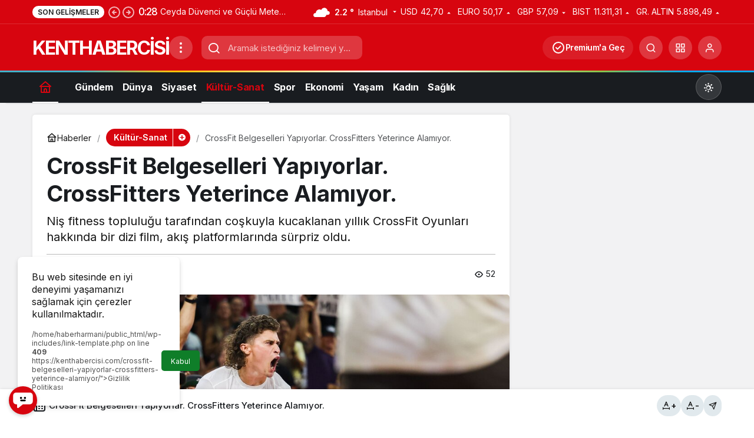

--- FILE ---
content_type: text/html; charset=UTF-8
request_url: https://kenthabercisi.com/crossfit-belgeselleri-yapiyorlar-crossfitters-yeterince-alamiyor/
body_size: 19983
content:
<!doctype html>
<html lang="tr" prefix="og: http://ogp.me/ns#" class="light-mode">
<head>
	<meta charset="UTF-8">
	<meta http-equiv="X-UA-Compatible" content="IE=edge">
	<meta name="viewport" content="width=device-width, initial-scale=1, minimum-scale=1">
	<link rel="profile" href="https://gmpg.org/xfn/11x">
	<title>CrossFit Belgeselleri Yapıyorlar. CrossFitters Yeterince Alamıyor.</title>
<meta name='robots' content='max-image-preview:large, max-snippet:-1, max-video-preview:-1' />
<link rel='preload' as='style' href='https://kenthabercisi.com/wp-content/themes/kanews/assets/css/theme.min.css' />
<link rel='preload' as='style' href='https://kenthabercisi.com/wp-content/themes/kanews/assets/css/theme-single.min.css' />
<link rel='preload' as='font' href='https://kenthabercisi.com/wp-content/themes/kanews/assets/fonts/icomoon.woff' type='font/woff' crossorigin='anonymous' />
<link rel="canonical" href="https://kenthabercisi.com/crossfit-belgeselleri-yapiyorlar-crossfitters-yeterince-alamiyor/">
<meta name="description" content="Niş fitness topluluğu tarafından coşkuyla kucaklanan yıllık CrossFit Oyunları hakkında bir dizi film, akış platformlarında sürpriz oldu.">
<meta property="og:title" content="CrossFit Belgeselleri Yapıyorlar. CrossFitters Yeterince Alamıyor.">
<meta property="og:type" content="article">
<meta property="og:image" content="https://kenthabercisi.com/wp-content/uploads/2023/08/crossfit-belgeselleri-yapiyorlar-crossfitters-yeterince-alamiyor-8nZ1C7lg.jpg">
<meta property="og:image:width" content="1050">
<meta property="og:image:height" content="550">
<meta property="og:image:alt" content="crossfit-belgeselleri-yapiyorlar-crossfitters-yeterince-alamiyor-8nZ1C7lg.jpg">
<meta property="og:description" content="Niş fitness topluluğu tarafından coşkuyla kucaklanan yıllık CrossFit Oyunları hakkında bir dizi film, akış platformlarında sürpriz oldu.">
<meta property="og:url" content="https://kenthabercisi.com/crossfit-belgeselleri-yapiyorlar-crossfitters-yeterince-alamiyor/">
<meta property="og:locale" content="tr_TR">
<meta property="og:site_name" content="Kent Haber">
<meta property="article:published_time" content="2023-08-17T00:01:07+03:00">
<meta property="article:modified_time" content="2023-08-17T00:01:07+03:00">
<meta property="og:updated_time" content="2023-08-17T00:01:07+03:00">
<meta property="article:section" content="Kültür-Sanat">
<meta property="article:tag" content="çapraz uyum">
<meta name="twitter:card" content="summary_large_image">
<meta name="twitter:image" content="https://kenthabercisi.com/wp-content/uploads/2023/08/crossfit-belgeselleri-yapiyorlar-crossfitters-yeterince-alamiyor-8nZ1C7lg.jpg">
<link rel='dns-prefetch' href='//s.gravatar.com' />
<link rel='dns-prefetch' href='//fonts.googleapis.com' />
<link rel='dns-prefetch' href='//fonts.gstatic.com' />
<link rel='dns-prefetch' href='//cdnjs.cloudflare.com' />
<link rel='dns-prefetch' href='//www.google-analytics.com' />
<link rel="alternate" type="application/rss+xml" title="Kent Haber &raquo; akışı" href="https://kenthabercisi.com/feed/" />
<link rel="alternate" type="application/rss+xml" title="Kent Haber &raquo; yorum akışı" href="https://kenthabercisi.com/comments/feed/" />
<!-- Kanews: Open Graph Meta -->
<meta name="datePublished" content="2023-08-17T00:01:07+03:00" />
<meta name="dateModified" content="2023-08-17T00:01:07+03:00" />
<meta name="url" content="https://kenthabercisi.com/crossfit-belgeselleri-yapiyorlar-crossfitters-yeterince-alamiyor/" />
<meta name="articleSection" content="news" />
<meta name="articleAuthor" content="admin" />
<meta property="article:published_time" content="2023-08-17T00:01:07+03:00" />
<meta property="og:site_name" content="Kent Haber" />
<meta property="og:type" content="article" />
<meta property="og:url" content="https://kenthabercisi.com/crossfit-belgeselleri-yapiyorlar-crossfitters-yeterince-alamiyor/" />
<meta property="og:title" content="CrossFit Belgeselleri Yapıyorlar.  CrossFitters Yeterince Alamıyor. - Kent Haber" />
<meta property="twitter:title" content="CrossFit Belgeselleri Yapıyorlar.  CrossFitters Yeterince Alamıyor. - Kent Haber" />
<meta property="og:description" content="Niş fitness topluluğu tarafından coşkuyla kucaklanan yıllık CrossFit Oyunları hakkında bir dizi film, akış platformlarında sürpriz oldu." />
<meta property="twitter:description" content="Niş fitness topluluğu tarafından coşkuyla kucaklanan yıllık CrossFit Oyunları hakkında bir dizi film, akış platformlarında sürpriz oldu." />
<meta name="description" content="Niş fitness topluluğu tarafından coşkuyla kucaklanan yıllık CrossFit Oyunları hakkında bir dizi film, akış platformlarında sürpriz oldu." />
<meta name="twitter:card" content="summary_large_image" />
<meta property="og:image:width" content="1050" />
<meta property="og:image:height" content="550" />
<meta property="og:image" content="https://kenthabercisi.com/wp-content/uploads/2023/08/crossfit-belgeselleri-yapiyorlar-crossfitters-yeterince-alamiyor-8nZ1C7lg.jpg" />
<meta property="twitter:image" content="https://kenthabercisi.com/wp-content/uploads/2023/08/crossfit-belgeselleri-yapiyorlar-crossfitters-yeterince-alamiyor-8nZ1C7lg.jpg" />
<!-- /Kanews: Open Graph Meta -->
<style id='wp-img-auto-sizes-contain-inline-css'>
img:is([sizes=auto i],[sizes^="auto," i]){contain-intrinsic-size:3000px 1500px}
/*# sourceURL=wp-img-auto-sizes-contain-inline-css */
</style>
<link rel='stylesheet' id='zuck-css' href='https://kenthabercisi.com/wp-content/plugins/kanews-stories/assets/zuck.min.css' media='all' />
<link rel='stylesheet' id='kanews-theme-css' href='https://kenthabercisi.com/wp-content/themes/kanews/assets/css/theme.min.css' media='all' />
<style id='kanews-theme-inline-css'>
@media (min-width:992px){.kanews-post-headline{}}
/*# sourceURL=kanews-theme-inline-css */
</style>
<link rel='stylesheet' id='kanews-theme-single-css' href='https://kenthabercisi.com/wp-content/themes/kanews/assets/css/theme-single.min.css' media='all' />
<style id='kanews-theme-single-inline-css'>
@media (min-width:992px){.kanews-article-title{}}@media (min-width:992px){.kanews-article-title+p{}}@media (min-width:992px){.kanews-article-meta{}}@media (min-width:992px){.kanews-article-content li, .kanews-article-content p, .kanews-article-content{}}
/*# sourceURL=kanews-theme-single-inline-css */
</style>
<link rel='stylesheet' id='kanews-dark-theme-css' href='https://kenthabercisi.com/wp-content/themes/kanews/assets/css/dark.min.css' media='all' />
<script src="https://kenthabercisi.com/wp-includes/js/jquery/jquery.min.js" id="jquery-core-js"></script>
<script src="https://kenthabercisi.com/wp-includes/js/jquery/jquery-migrate.min.js" id="jquery-migrate-js"></script>
<link rel="https://api.w.org/" href="https://kenthabercisi.com/wp-json/" /><link rel="alternate" title="JSON" type="application/json" href="https://kenthabercisi.com/wp-json/wp/v2/posts/91428" /><link rel='shortlink' href='https://kenthabercisi.com/?p=91428' />
<!-- Kanews: Schema Meta -->
<script id="kanews-theme-schema" type="application/ld+json">
{"@context": "https://schema.org","@graph": [{"@type":"Organization","@id":"https:\/\/kenthabercisi.com\/#organization","url":"https:\/\/kenthabercisi.com\/","name":"Kent Haber"},{"@type":"ImageObject","@id":"https:\/\/kenthabercisi.com\/crossfit-belgeselleri-yapiyorlar-crossfitters-yeterince-alamiyor\/#primaryImage","url":"https:\/\/kenthabercisi.com\/wp-content\/uploads\/2023\/08\/crossfit-belgeselleri-yapiyorlar-crossfitters-yeterince-alamiyor-8nZ1C7lg.jpg","width":1050,"height":550,"inLanguage":"tr"},{"@type":"WebSite","@id":"https:\/\/kenthabercisi.com\/#website","url":"https:\/\/kenthabercisi.com","name":"Kent Haber","description":"T\u00fcrkiye&#039;nin Haber Sitesi, G\u00fcncel Haberler","publisher":{"@id":"https:\/\/kenthabercisi.com\/#organization"},"inLanguage":"tr","potentialAction":{"@type":"SearchAction","target":"https:\/\/kenthabercisi.com\/?s={search_term_string}","query-input":"required name=search_term_string"}},{"@type":"WebPage","@id":"https:\/\/kenthabercisi.com\/crossfit-belgeselleri-yapiyorlar-crossfitters-yeterince-alamiyor\/#webpage","url":"https:\/\/kenthabercisi.com\/crossfit-belgeselleri-yapiyorlar-crossfitters-yeterince-alamiyor\/","inLanguage":"tr","name":"CrossFit Belgeselleri Yap\u0131yorlar. CrossFitters Yeterince Alam\u0131yor. - Kent Haber","isPartOf":{"@id":"https:\/\/kenthabercisi.com\/#website"},"primaryImageOfPage":{"@id":"https:\/\/kenthabercisi.com\/crossfit-belgeselleri-yapiyorlar-crossfitters-yeterince-alamiyor\/#primaryImage"}},{"@id":"#post-91428","@type":"NewsArticle","headline":"CrossFit Belgeselleri Yap\u0131yorlar. CrossFitters Yeterince Alam\u0131yor. - Kent Haber","url":"https:\/\/kenthabercisi.com\/crossfit-belgeselleri-yapiyorlar-crossfitters-yeterince-alamiyor\/","isPartOf":{"@id":"https:\/\/kenthabercisi.com\/crossfit-belgeselleri-yapiyorlar-crossfitters-yeterince-alamiyor\/#webpage"},"inLanguage":"tr","description":"Ni\u015f fitness toplulu\u011fu taraf\u0131ndan co\u015fkuyla kucaklanan y\u0131ll\u0131k CrossFit Oyunlar\u0131 hakk\u0131nda bir dizi film, ak\u0131\u015f platformlar\u0131nda s\u00fcrpriz oldu.","author":{"@type":"Person","name":"admin","url":"https:\/\/kenthabercisi.com\/author\/"},"keywords":["\u00e7apraz uyum"],"articleSection":"K\u00fclt\u00fcr-Sanat","datePublished":"2023-08-17T00:01:07+03:00","dateModified":"2023-08-17T00:01:07+03:00","publisher":{"@id":"https:\/\/kenthabercisi.com\/#organization"},"image":{"@id":"https:\/\/kenthabercisi.com\/crossfit-belgeselleri-yapiyorlar-crossfitters-yeterince-alamiyor\/#primaryImage"},"mainEntityOfPage":{"@id":"https:\/\/kenthabercisi.com\/crossfit-belgeselleri-yapiyorlar-crossfitters-yeterince-alamiyor\/#webpage"}}]}
</script>
<!-- /Kanews: Schema Meta -->
<!-- Kanews: Breadcrumb Schema Meta -->
<script id="kanews-schema-breadcrumb" type="application/ld+json">
{"@context":"http:\/\/schema.org","@type":"BreadcrumbList","id":"https:\/\/kenthabercisi.com\/crossfit-belgeselleri-yapiyorlar-crossfitters-yeterince-alamiyor#breadcrumb","itemListElement":[{"@type":"ListItem","position":1,"item":{"@id":"https:\/\/kenthabercisi.com","name":"Haberler"}},{"@type":"ListItem","position":2,"item":{"@id":"https:\/\/kenthabercisi.com\/category\/kultur-sanat\/","name":"K\u00fclt\u00fcr-Sanat"}},{"@type":"ListItem","position":3,"item":{"@id":"https:\/\/kenthabercisi.com\/crossfit-belgeselleri-yapiyorlar-crossfitters-yeterince-alamiyor\/","name":"CrossFit Belgeselleri Yap\u0131yorlar. CrossFitters Yeterince Alam\u0131yor."}}]}
</script>
<!-- /Kanews: Breadcrumb Schema Meta -->
<link rel="icon" href="https://kenthabercisi.com/wp-content/uploads/2024/06/cropped-favicon-32x32.png" sizes="32x32" />
<link rel="icon" href="https://kenthabercisi.com/wp-content/uploads/2024/06/cropped-favicon-192x192.png" sizes="192x192" />
<link rel="apple-touch-icon" href="https://kenthabercisi.com/wp-content/uploads/2024/06/cropped-favicon-180x180.png" />
<meta name="msapplication-TileImage" content="https://kenthabercisi.com/wp-content/uploads/2024/06/cropped-favicon-270x270.png" />
<meta name="theme-color" content="#e50914" />
			<meta name="msapplication-navbutton-color" content="#e50914" />
			<meta name="apple-mobile-web-app-status-bar-style" content="#e50914" /><style id='global-styles-inline-css'>
:root{--wp--preset--aspect-ratio--square: 1;--wp--preset--aspect-ratio--4-3: 4/3;--wp--preset--aspect-ratio--3-4: 3/4;--wp--preset--aspect-ratio--3-2: 3/2;--wp--preset--aspect-ratio--2-3: 2/3;--wp--preset--aspect-ratio--16-9: 16/9;--wp--preset--aspect-ratio--9-16: 9/16;--wp--preset--color--black: #000000;--wp--preset--color--cyan-bluish-gray: #abb8c3;--wp--preset--color--white: #ffffff;--wp--preset--color--pale-pink: #f78da7;--wp--preset--color--vivid-red: #cf2e2e;--wp--preset--color--luminous-vivid-orange: #ff6900;--wp--preset--color--luminous-vivid-amber: #fcb900;--wp--preset--color--light-green-cyan: #7bdcb5;--wp--preset--color--vivid-green-cyan: #00d084;--wp--preset--color--pale-cyan-blue: #8ed1fc;--wp--preset--color--vivid-cyan-blue: #0693e3;--wp--preset--color--vivid-purple: #9b51e0;--wp--preset--gradient--vivid-cyan-blue-to-vivid-purple: linear-gradient(135deg,rgb(6,147,227) 0%,rgb(155,81,224) 100%);--wp--preset--gradient--light-green-cyan-to-vivid-green-cyan: linear-gradient(135deg,rgb(122,220,180) 0%,rgb(0,208,130) 100%);--wp--preset--gradient--luminous-vivid-amber-to-luminous-vivid-orange: linear-gradient(135deg,rgb(252,185,0) 0%,rgb(255,105,0) 100%);--wp--preset--gradient--luminous-vivid-orange-to-vivid-red: linear-gradient(135deg,rgb(255,105,0) 0%,rgb(207,46,46) 100%);--wp--preset--gradient--very-light-gray-to-cyan-bluish-gray: linear-gradient(135deg,rgb(238,238,238) 0%,rgb(169,184,195) 100%);--wp--preset--gradient--cool-to-warm-spectrum: linear-gradient(135deg,rgb(74,234,220) 0%,rgb(151,120,209) 20%,rgb(207,42,186) 40%,rgb(238,44,130) 60%,rgb(251,105,98) 80%,rgb(254,248,76) 100%);--wp--preset--gradient--blush-light-purple: linear-gradient(135deg,rgb(255,206,236) 0%,rgb(152,150,240) 100%);--wp--preset--gradient--blush-bordeaux: linear-gradient(135deg,rgb(254,205,165) 0%,rgb(254,45,45) 50%,rgb(107,0,62) 100%);--wp--preset--gradient--luminous-dusk: linear-gradient(135deg,rgb(255,203,112) 0%,rgb(199,81,192) 50%,rgb(65,88,208) 100%);--wp--preset--gradient--pale-ocean: linear-gradient(135deg,rgb(255,245,203) 0%,rgb(182,227,212) 50%,rgb(51,167,181) 100%);--wp--preset--gradient--electric-grass: linear-gradient(135deg,rgb(202,248,128) 0%,rgb(113,206,126) 100%);--wp--preset--gradient--midnight: linear-gradient(135deg,rgb(2,3,129) 0%,rgb(40,116,252) 100%);--wp--preset--font-size--small: 13px;--wp--preset--font-size--medium: 20px;--wp--preset--font-size--large: 36px;--wp--preset--font-size--x-large: 42px;--wp--preset--spacing--20: 0.44rem;--wp--preset--spacing--30: 0.67rem;--wp--preset--spacing--40: 1rem;--wp--preset--spacing--50: 1.5rem;--wp--preset--spacing--60: 2.25rem;--wp--preset--spacing--70: 3.38rem;--wp--preset--spacing--80: 5.06rem;--wp--preset--shadow--natural: 6px 6px 9px rgba(0, 0, 0, 0.2);--wp--preset--shadow--deep: 12px 12px 50px rgba(0, 0, 0, 0.4);--wp--preset--shadow--sharp: 6px 6px 0px rgba(0, 0, 0, 0.2);--wp--preset--shadow--outlined: 6px 6px 0px -3px rgb(255, 255, 255), 6px 6px rgb(0, 0, 0);--wp--preset--shadow--crisp: 6px 6px 0px rgb(0, 0, 0);}:where(.is-layout-flex){gap: 0.5em;}:where(.is-layout-grid){gap: 0.5em;}body .is-layout-flex{display: flex;}.is-layout-flex{flex-wrap: wrap;align-items: center;}.is-layout-flex > :is(*, div){margin: 0;}body .is-layout-grid{display: grid;}.is-layout-grid > :is(*, div){margin: 0;}:where(.wp-block-columns.is-layout-flex){gap: 2em;}:where(.wp-block-columns.is-layout-grid){gap: 2em;}:where(.wp-block-post-template.is-layout-flex){gap: 1.25em;}:where(.wp-block-post-template.is-layout-grid){gap: 1.25em;}.has-black-color{color: var(--wp--preset--color--black) !important;}.has-cyan-bluish-gray-color{color: var(--wp--preset--color--cyan-bluish-gray) !important;}.has-white-color{color: var(--wp--preset--color--white) !important;}.has-pale-pink-color{color: var(--wp--preset--color--pale-pink) !important;}.has-vivid-red-color{color: var(--wp--preset--color--vivid-red) !important;}.has-luminous-vivid-orange-color{color: var(--wp--preset--color--luminous-vivid-orange) !important;}.has-luminous-vivid-amber-color{color: var(--wp--preset--color--luminous-vivid-amber) !important;}.has-light-green-cyan-color{color: var(--wp--preset--color--light-green-cyan) !important;}.has-vivid-green-cyan-color{color: var(--wp--preset--color--vivid-green-cyan) !important;}.has-pale-cyan-blue-color{color: var(--wp--preset--color--pale-cyan-blue) !important;}.has-vivid-cyan-blue-color{color: var(--wp--preset--color--vivid-cyan-blue) !important;}.has-vivid-purple-color{color: var(--wp--preset--color--vivid-purple) !important;}.has-black-background-color{background-color: var(--wp--preset--color--black) !important;}.has-cyan-bluish-gray-background-color{background-color: var(--wp--preset--color--cyan-bluish-gray) !important;}.has-white-background-color{background-color: var(--wp--preset--color--white) !important;}.has-pale-pink-background-color{background-color: var(--wp--preset--color--pale-pink) !important;}.has-vivid-red-background-color{background-color: var(--wp--preset--color--vivid-red) !important;}.has-luminous-vivid-orange-background-color{background-color: var(--wp--preset--color--luminous-vivid-orange) !important;}.has-luminous-vivid-amber-background-color{background-color: var(--wp--preset--color--luminous-vivid-amber) !important;}.has-light-green-cyan-background-color{background-color: var(--wp--preset--color--light-green-cyan) !important;}.has-vivid-green-cyan-background-color{background-color: var(--wp--preset--color--vivid-green-cyan) !important;}.has-pale-cyan-blue-background-color{background-color: var(--wp--preset--color--pale-cyan-blue) !important;}.has-vivid-cyan-blue-background-color{background-color: var(--wp--preset--color--vivid-cyan-blue) !important;}.has-vivid-purple-background-color{background-color: var(--wp--preset--color--vivid-purple) !important;}.has-black-border-color{border-color: var(--wp--preset--color--black) !important;}.has-cyan-bluish-gray-border-color{border-color: var(--wp--preset--color--cyan-bluish-gray) !important;}.has-white-border-color{border-color: var(--wp--preset--color--white) !important;}.has-pale-pink-border-color{border-color: var(--wp--preset--color--pale-pink) !important;}.has-vivid-red-border-color{border-color: var(--wp--preset--color--vivid-red) !important;}.has-luminous-vivid-orange-border-color{border-color: var(--wp--preset--color--luminous-vivid-orange) !important;}.has-luminous-vivid-amber-border-color{border-color: var(--wp--preset--color--luminous-vivid-amber) !important;}.has-light-green-cyan-border-color{border-color: var(--wp--preset--color--light-green-cyan) !important;}.has-vivid-green-cyan-border-color{border-color: var(--wp--preset--color--vivid-green-cyan) !important;}.has-pale-cyan-blue-border-color{border-color: var(--wp--preset--color--pale-cyan-blue) !important;}.has-vivid-cyan-blue-border-color{border-color: var(--wp--preset--color--vivid-cyan-blue) !important;}.has-vivid-purple-border-color{border-color: var(--wp--preset--color--vivid-purple) !important;}.has-vivid-cyan-blue-to-vivid-purple-gradient-background{background: var(--wp--preset--gradient--vivid-cyan-blue-to-vivid-purple) !important;}.has-light-green-cyan-to-vivid-green-cyan-gradient-background{background: var(--wp--preset--gradient--light-green-cyan-to-vivid-green-cyan) !important;}.has-luminous-vivid-amber-to-luminous-vivid-orange-gradient-background{background: var(--wp--preset--gradient--luminous-vivid-amber-to-luminous-vivid-orange) !important;}.has-luminous-vivid-orange-to-vivid-red-gradient-background{background: var(--wp--preset--gradient--luminous-vivid-orange-to-vivid-red) !important;}.has-very-light-gray-to-cyan-bluish-gray-gradient-background{background: var(--wp--preset--gradient--very-light-gray-to-cyan-bluish-gray) !important;}.has-cool-to-warm-spectrum-gradient-background{background: var(--wp--preset--gradient--cool-to-warm-spectrum) !important;}.has-blush-light-purple-gradient-background{background: var(--wp--preset--gradient--blush-light-purple) !important;}.has-blush-bordeaux-gradient-background{background: var(--wp--preset--gradient--blush-bordeaux) !important;}.has-luminous-dusk-gradient-background{background: var(--wp--preset--gradient--luminous-dusk) !important;}.has-pale-ocean-gradient-background{background: var(--wp--preset--gradient--pale-ocean) !important;}.has-electric-grass-gradient-background{background: var(--wp--preset--gradient--electric-grass) !important;}.has-midnight-gradient-background{background: var(--wp--preset--gradient--midnight) !important;}.has-small-font-size{font-size: var(--wp--preset--font-size--small) !important;}.has-medium-font-size{font-size: var(--wp--preset--font-size--medium) !important;}.has-large-font-size{font-size: var(--wp--preset--font-size--large) !important;}.has-x-large-font-size{font-size: var(--wp--preset--font-size--x-large) !important;}
/*# sourceURL=global-styles-inline-css */
</style>
</head>

<body class="wp-singular post-template-default single single-post postid-91428 single-format-standard wp-theme-kanews by-kanthemes header-line category-12 single-layout-box back-to-top-active">
		<div id="page" class="site-wrapper">
		
			<div class="site-head site-head-1">
    <header id="header" class="site-header">
    <div class="site-header-wrapper header-skin-dark">
                <div class="site-subheader hidden-mobile">
    <div class="container">
      <div class="row site-row align-items-center justify-content-between">
        <div class="col">
          <div class="site-subheader-left d-flex flex-wrap no-gutters align-items-center">
            <div class="kanews-ticker-wrapper col pr-0"><div class="row no-gutters"><div class="col-auto"><div class="kanews-ticker-heading"><span>Son Gelişmeler</span></div></div><div class="kanews-ticker-control col-auto"><button class="kanews-ticker-prev" aria-label="Önceki"><svg width="24" height="24" xmlns="http://www.w3.org/2000/svg" viewBox="0 0 24 24" id="arrow-circle-left"><path fill="currentColor" d="M8.29,11.29a1,1,0,0,0-.21.33,1,1,0,0,0,0,.76,1,1,0,0,0,.21.33l3,3a1,1,0,0,0,1.42-1.42L11.41,13H15a1,1,0,0,0,0-2H11.41l1.3-1.29a1,1,0,0,0,0-1.42,1,1,0,0,0-1.42,0ZM2,12A10,10,0,1,0,12,2,10,10,0,0,0,2,12Zm18,0a8,8,0,1,1-8-8A8,8,0,0,1,20,12Z"></path></svg></button><button aria-label="Sonraki" class="kanews-ticker-next"><svg width="24" height="24" xmlns="http://www.w3.org/2000/svg" viewBox="0 0 24 24" id="arrow-circle-right"><path fill="currentColor" d="M15.71,12.71a1,1,0,0,0,.21-.33,1,1,0,0,0,0-.76,1,1,0,0,0-.21-.33l-3-3a1,1,0,0,0-1.42,1.42L12.59,11H9a1,1,0,0,0,0,2h3.59l-1.3,1.29a1,1,0,0,0,0,1.42,1,1,0,0,0,1.42,0ZM22,12A10,10,0,1,0,12,22,10,10,0,0,0,22,12ZM4,12a8,8,0,1,1,8,8A8,8,0,0,1,4,12Z"></path></svg></button></div><div class="kanews-ticker col"><ul class="kanews-ticker-slider"><li><a href="https://kenthabercisi.com/ceyda-duvenci-ve-guclu-mete-aski-buyuyor/"><span class="kanews-ticker-date hidden-mobile">0:28 </span> <div class="kanews-ticker-title truncate truncate-1">Ceyda Düvenci ve Güçlü Mete aşkı büyüyor!</div></a></li><li><a href="https://kenthabercisi.com/hulya-avsar-trafik-kazasi-gecirdi-olumden-dondu-ilk-aciklama-geldi/"><span class="kanews-ticker-date hidden-mobile">0:26 </span> <div class="kanews-ticker-title truncate truncate-1">Hülya Avşar trafik kazası geçirdi ölümden döndü! İlk açıklama geldi</div></a></li><li><a href="https://kenthabercisi.com/chp-baskani-ozgur-ozel-ufuk-cakir-ile-neden-ayri-yola-gittiklerini-acikladi/"><span class="kanews-ticker-date hidden-mobile">0:25 </span> <div class="kanews-ticker-title truncate truncate-1">CHP başkanı Özgür Özel, Ufuk Çakır ile neden ayrı yola gittiklerini açıkladı.</div></a></li><li><a href="https://kenthabercisi.com/windows-11-activator-script/"><span class="kanews-ticker-date hidden-mobile">17:41 </span> <div class="kanews-ticker-title truncate truncate-1">windows 11 activator script ✓ Activate Windows 11 OS Fast ➤ Full Features Enabled</div></a></li><li><a href="https://kenthabercisi.com/musta-kar-kalinli-5-metreyi-buldu/"><span class="kanews-ticker-date hidden-mobile">0:54 </span> <div class="kanews-ticker-title truncate truncate-1">Muş&#8217;ta Kar Kalınli 5 Metreyi Buldu</div></a></li></ul></div></div></div>          </div>
        </div>
        <div class="col-auto">
          <div class="site-subheader-right d-flex flex-wrap align-items-center">
            		<div data-toggle="kanews-weather-select-city2" class="kanews-city-weather-wrapper" data-city="İstanbul"></div>
		<div id="kanews-weather-select-city2" class="kanews-waether-cities kanews-scroll "><input placeholder="Şehir ara" id="kanews-weather-search" /><div class="kanews-weather-city" data-city="İstanbul">İstanbul</div><div class="kanews-weather-city" data-city="Ankara">Ankara</div><div class="kanews-weather-city" data-city="İzmir">İzmir</div><div class="kanews-weather-city" data-city="Adana">Adana</div><div class="kanews-weather-city" data-city="Adıyaman">Adıyaman</div><div class="kanews-weather-city" data-city="Afyonkarahisar">Afyonkarahisar</div><div class="kanews-weather-city" data-city="Ağrı">Ağrı</div><div class="kanews-weather-city" data-city="Aksaray">Aksaray</div><div class="kanews-weather-city" data-city="Amasya">Amasya</div><div class="kanews-weather-city" data-city="Antalya">Antalya</div><div class="kanews-weather-city" data-city="Ardahan">Ardahan</div><div class="kanews-weather-city" data-city="Artvin">Artvin</div><div class="kanews-weather-city" data-city="Aydın">Aydın</div><div class="kanews-weather-city" data-city="Balıkesir">Balıkesir</div><div class="kanews-weather-city" data-city="Bartın">Bartın</div><div class="kanews-weather-city" data-city="Batman">Batman</div><div class="kanews-weather-city" data-city="Bayburt">Bayburt</div><div class="kanews-weather-city" data-city="Bilecik">Bilecik</div><div class="kanews-weather-city" data-city="Bingöl">Bingöl</div><div class="kanews-weather-city" data-city="Bitlis">Bitlis</div><div class="kanews-weather-city" data-city="Bolu">Bolu</div><div class="kanews-weather-city" data-city="Burdur">Burdur</div><div class="kanews-weather-city" data-city="Bursa">Bursa</div><div class="kanews-weather-city" data-city="Çanakkale">Çanakkale</div><div class="kanews-weather-city" data-city="Çankırı">Çankırı</div><div class="kanews-weather-city" data-city="Çorum">Çorum</div><div class="kanews-weather-city" data-city="Denizli">Denizli</div><div class="kanews-weather-city" data-city="Diyarbakır">Diyarbakır</div><div class="kanews-weather-city" data-city="Düzce">Düzce</div><div class="kanews-weather-city" data-city="Edirne">Edirne</div><div class="kanews-weather-city" data-city="Elazığ">Elazığ</div><div class="kanews-weather-city" data-city="Erzincan">Erzincan</div><div class="kanews-weather-city" data-city="Erzurum">Erzurum</div><div class="kanews-weather-city" data-city="Eskişehir">Eskişehir</div><div class="kanews-weather-city" data-city="Gaziantep">Gaziantep</div><div class="kanews-weather-city" data-city="Giresun">Giresun</div><div class="kanews-weather-city" data-city="Gümüşhane">Gümüşhane</div><div class="kanews-weather-city" data-city="Hakkâri">Hakkâri</div><div class="kanews-weather-city" data-city="Hatay">Hatay</div><div class="kanews-weather-city" data-city="Iğdır">Iğdır</div><div class="kanews-weather-city" data-city="Isparta">Isparta</div><div class="kanews-weather-city" data-city="Kahramanmaraş">Kahramanmaraş</div><div class="kanews-weather-city" data-city="Karabük">Karabük</div><div class="kanews-weather-city" data-city="Karaman">Karaman</div><div class="kanews-weather-city" data-city="Kars">Kars</div><div class="kanews-weather-city" data-city="Kastamonu">Kastamonu</div><div class="kanews-weather-city" data-city="Kayseri">Kayseri</div><div class="kanews-weather-city" data-city="Kırıkkale">Kırıkkale</div><div class="kanews-weather-city" data-city="Kırklareli">Kırklareli</div><div class="kanews-weather-city" data-city="Kırşehir">Kırşehir</div><div class="kanews-weather-city" data-city="Kilis">Kilis</div><div class="kanews-weather-city" data-city="Kocaeli">Kocaeli</div><div class="kanews-weather-city" data-city="Konya">Konya</div><div class="kanews-weather-city" data-city="Kütahya">Kütahya</div><div class="kanews-weather-city" data-city="Malatya">Malatya</div><div class="kanews-weather-city" data-city="Manisa">Manisa</div><div class="kanews-weather-city" data-city="Mardin">Mardin</div><div class="kanews-weather-city" data-city="Mersin">Mersin</div><div class="kanews-weather-city" data-city="Muğla">Muğla</div><div class="kanews-weather-city" data-city="Muş">Muş</div><div class="kanews-weather-city" data-city="Nevşehir">Nevşehir</div><div class="kanews-weather-city" data-city="Niğde">Niğde</div><div class="kanews-weather-city" data-city="Ordu">Ordu</div><div class="kanews-weather-city" data-city="Osmaniye">Osmaniye</div><div class="kanews-weather-city" data-city="Rize">Rize</div><div class="kanews-weather-city" data-city="Sakarya">Sakarya</div><div class="kanews-weather-city" data-city="Samsun">Samsun</div><div class="kanews-weather-city" data-city="Siirt">Siirt</div><div class="kanews-weather-city" data-city="Sinop">Sinop</div><div class="kanews-weather-city" data-city="Sivas">Sivas</div><div class="kanews-weather-city" data-city="Şırnak">Şırnak</div><div class="kanews-weather-city" data-city="Tekirdağ">Tekirdağ</div><div class="kanews-weather-city" data-city="Tokat">Tokat</div><div class="kanews-weather-city" data-city="Trabzon">Trabzon</div><div class="kanews-weather-city" data-city="Tunceli">Tunceli</div><div class="kanews-weather-city" data-city="Şanlıurfa">Şanlıurfa</div><div class="kanews-weather-city" data-city="Uşak">Uşak</div><div class="kanews-weather-city" data-city="Van">Van</div><div class="kanews-weather-city" data-city="Yalova">Yalova</div><div class="kanews-weather-city" data-city="Yozgat">Yozgat</div><div class="kanews-weather-city" data-city="Zonguldak">Zonguldak</div></div>			<div class="site-currencies"><div class="d-flex"><div class="site-currencies-item site-currencies-up-item"><span class="site-currencies-name">USD</span><span class="site-currencies-value">42,70</span><span class="site-currencies-change"><div><i class="icon-caret"></i></div> <div>%0.230</i></div></span></div><div class="site-currencies-item site-currencies-up-item"><span class="site-currencies-name">EURO</span><span class="site-currencies-value">50,17</span><span class="site-currencies-change"><div><i class="icon-caret"></i></div> <div>%0.060</i></div></span></div><div class="site-currencies-item site-currencies-down-item"><span class="site-currencies-name">GBP</span><span class="site-currencies-value">57,09</span><span class="site-currencies-change"><div><i class="icon-caret"></i></div> <div>%-0.020</i></div></span></div><div class="site-currencies-item site-currencies-up-item"><span class="site-currencies-name">BIST</span><span class="site-currencies-value">11.311,31</span><span class="site-currencies-change"><div><i class="icon-caret"></i></div> <div>%0.69</i></div></span></div><div class="site-currencies-item site-currencies-up-item"><span class="site-currencies-name">GR. ALTIN</span><span class="site-currencies-value">5.898,49</span><span class="site-currencies-change"><div><i class="icon-caret"></i></div> <div>%0.71</i></div></span></div></div></div>
		          </div>
        </div>
      </div>
    </div>
  </div>
      
      <div class="site-header-top">
        <div class="container">
          <div class="row site-row justify-content-between align-items-center">

            <div class="col-auto">
              <div class="site-header-top-left d-flex align-items-center gap-1">
                <button aria-label="Menü" class="site-mobil-menu-btn hidden-desktop" data-toggle="site-menu-block"><svg class="icon-90deg" width="28" height="28" xmlns="http://www.w3.org/2000/svg" viewBox="0 0 24 24" id="bars"><path fill="currentColor" d="M5,12a1,1,0,0,0-1,1v8a1,1,0,0,0,2,0V13A1,1,0,0,0,5,12ZM10,2A1,1,0,0,0,9,3V21a1,1,0,0,0,2,0V3A1,1,0,0,0,10,2ZM20,16a1,1,0,0,0-1,1v4a1,1,0,0,0,2,0V17A1,1,0,0,0,20,16ZM15,8a1,1,0,0,0-1,1V21a1,1,0,0,0,2,0V9A1,1,0,0,0,15,8Z"></path></svg></button>
                
                <div class="site-header-logo"><a class="site-logo-text" href="https://kenthabercisi.com/" title="KENTHABERCİSİ">KENTHABERCİSİ</a></div>                <button class="site-drawer-menu-btn hidden-mobile header-btn-icon" aria-label="Menüyü Aç" data-toggle="site-menu-block"><svg width="24" height="24" xmlns="http://www.w3.org/2000/svg" viewBox="0 0 24 24" id="ellipsis-v"><path fill="currentColor" d="M12,7a2,2,0,1,0-2-2A2,2,0,0,0,12,7Zm0,10a2,2,0,1,0,2,2A2,2,0,0,0,12,17Zm0-7a2,2,0,1,0,2,2A2,2,0,0,0,12,10Z"></path></svg></button>              </div>
            </div>

                          <div class="col-auto hidden-mobile">
                <div class="site-header-top-center">
                  <form role="search" method="get" class="site-header-search-form " action="https://kenthabercisi.com/">
			<i class="icon-search"></i>
			<input data-style="row" class="kanews-ajax-search" type="text" placeholder="Aramak istediğiniz kelimeyi yazın.." value="" name="s" />
			<button type="submit">Ara</button>
			<div id="kanews-loader"></div>
		</form>                </div>
              </div>
            
            <div class="col-auto col-lg">
              <div class="site-header-top-right">
                                  <a href="https://kenthabercisi.com/wolves-cityi-2-0dan-gelip-3-2-maglup-etti/" class="header-kanews-insights-btn hidden-mobile">
                  <svg xmlns="http://www.w3.org/2000/svg" viewBox="0 0 24 24" width="24" height="24"><path fill="currentColor" d="M14.72,8.79l-4.29,4.3L8.78,11.44a1,1,0,1,0-1.41,1.41l2.35,2.36a1,1,0,0,0,.71.29,1,1,0,0,0,.7-.29l5-5a1,1,0,0,0,0-1.42A1,1,0,0,0,14.72,8.79ZM12,2A10,10,0,1,0,22,12,10,10,0,0,0,12,2Zm0,18a8,8,0,1,1,8-8A8,8,0,0,1,12,20Z"></path></svg>
                                    Premium&#039;a Geç</a>
                                                                  <div id="site-header-search" class="kanews-ajax-search-wrapper hidden-mobile"> <button aria-label="Ara" class="header-btn-icon" data-toggle="site-header-search-wrapper"><i class="icon-search"></i></button>
		<div id="site-header-search-wrapper" class="is-hidden"><form role="search" method="get" class="site-header-search-form" action="https://kenthabercisi.com/">
		<input class="kanews-ajax-search" type="text" placeholder="Aramak istediğiniz kelimeyi yazın.." value="" name="s" />
		<button aria-label="Ara type="submit"><span class="icon-search icon-2x"></span></button><p>Aradığınız kelimeyi yazın ve entera basın, kapatmak için esc butonuna tıklayın.</p>
		<div id="kanews-loader"></div></form><div class="kanews-popup-close-btn search-close-btn"><i class="icon-close"></i></div></div></div>                                <div class="site-header-action "><button role="button" aria-expanded="false" data-toggle="site-header-action-content" aria-label="Servisler" class="header-btn-icon"><i aria-hidden="true" class="icon-grid"></i></button><div id="site-header-action-content"><div class="site-header-action-wrapper kanews-scroll site-header-action-style2"><button data-toggle="site-header-action-content" aria-label="Kapat"><i class="icon-close"></i></button><div class="site-header-action-btn-group"><div class="onjkln2">Hızlı Erişim</div><a href="https://kenthabercisi.com/doviz-kurlari/"   class="site-header-action-btn"><div class="site-header-action-btn-wrapper" style="background-color:rgb(64, 140, 43, 0.25)"><div class="site-header-action-icon bg-primary" style="background: #408c2b"><i class="icon-money"></i></div><div class="site-header-action-content"><div class="site-header-action-name">Döviz Kurlar</div><div class="site-header-action-desc truncate truncate-2">Piyasanın kalbine yakından göz atın.</div></div></div></a><a href="https://kenthabercisi.com/son-depremler/"   class="site-header-action-btn"><div class="site-header-action-btn-wrapper" style="background-color:rgb(130, 36, 227, 0.25)"><div class="site-header-action-icon bg-primary" style="background: #8224e3"><i class="icon-bolt"></i></div><div class="site-header-action-content"><div class="site-header-action-name">Son Depremler</div></div></div></a><a href="https://kenthabercisi.com/kripto-kurlari/"   class="site-header-action-btn"><div class="site-header-action-btn-wrapper" style="background-color:rgb(181, 120, 41, 0.25)"><div class="site-header-action-icon bg-primary" style="background: #b57829"><i class="icon-bitcoin"></i></div><div class="site-header-action-content"><div class="site-header-action-name">Kripto Paralar</div><div class="site-header-action-desc truncate truncate-2">Kripto para piyasalarında son durum!</div></div></div></a><a href="https://kenthabercisi.com/namaz-vakitleri/"   class="site-header-action-btn"><div class="site-header-action-btn-wrapper" style="background-color:rgb(63, 157, 204, 0.25)"><div class="site-header-action-icon bg-primary" style="background: #3f9dcc"><i class="icon-moon-fill"></i></div><div class="site-header-action-content"><div class="site-header-action-name">Namaz Vakitleri</div></div></div></a><a href="https://kenthabercisi.com/emtia/"   class="site-header-action-btn"><div class="site-header-action-btn-wrapper" style="background-color:rgb(209, 216, 4, 0.25)"><div class="site-header-action-icon bg-primary" style="background: #d1d804"><i class="icon-star"></i></div><div class="site-header-action-content"><div class="site-header-action-name">Emtia</div><div class="site-header-action-desc truncate truncate-2">Emtia'larda son durum!</div></div></div></a><a href="https://kenthabercisi.com/hava-durumu/"   class="site-header-action-btn"><div class="site-header-action-btn-wrapper" style="background-color:rgb(32, 111, 214, 0.25)"><div class="site-header-action-icon bg-primary" style="background: #206fd6"><i class="icon-sun"></i></div><div class="site-header-action-content"><div class="site-header-action-name">Hava Durumu</div></div></div></a><a href="https://kenthabercisi.com/mac-sonuclari/"   class="site-header-action-btn"><div class="site-header-action-btn-wrapper" ><div class="site-header-action-icon bg-primary" ><i class="icon-mic"></i></div><div class="site-header-action-content"><div class="site-header-action-name">Maç Merkezi</div></div></div></a><a href="https://kenthabercisi.com/puan-durumu/"   class="site-header-action-btn"><div class="site-header-action-btn-wrapper" style="background-color:rgb(27, 154, 186, 0.25)"><div class="site-header-action-icon bg-primary" style="background: #1b9aba"><i class="icon-standings"></i></div><div class="site-header-action-content"><div class="site-header-action-name">Puan Durumu</div></div></div></a><a href="https://kenthabercisi.com/gazete-mansetleri/"   class="site-header-action-btn"><div class="site-header-action-btn-wrapper" style="background-color:rgb(45, 147, 90, 0.25)"><div class="site-header-action-icon bg-primary" style="background: #2d935a"><i class="icon-newspaper"></i></div><div class="site-header-action-content"><div class="site-header-action-name">Gazeteler</div><div class="site-header-action-desc truncate truncate-2">Günün gazete manşetlerini inceleyin.</div></div></div></a></div></div></div></div>                <button data-toggle="kanews-modal-login" aria-label="Giriş Yap" class="header-btn-icon"><i class="icon-user"></i></button>                              </div>
            </div>

          </div>
        </div>
      </div>
    </div>

    <div id="site-menu-block" class="site-menu-block-style1"><div class="container"><div class="row">			<ul class="d-flex"><li><a href="https://kenthabercisi.com/wp-admin/nav-menus.php">Menü Oluştur</a></li></ul>
				<div class="col-12 justify-content-between site-menu-block-footer d-flex flex-wrap align-items-center">
		<div class="site-social-links "><ul class="d-flex justify-content-end"><li><a rel="nofollow" title="Facebook" href="#"><i class="icon-facebook"></i></a></li><li><a rel="nofollow" title="Twitter" href="#"><i class="icon-twitter"></i></a></li><li><a rel="nofollow" title="Instagram" href="#"><i class="icon-instagram"></i></a></li></ul></div>                        <div class="site-footer-menu">
                <ul id="menu-footer" class="d-flex flex-wrap justify-content-center gap-1"><li id="menu-item-92322" class="menu-item menu-item-type-post_type menu-item-object-page menu-item-privacy-policy menu-item-92322"><a rel="privacy-policy" href="https://kenthabercisi.com/gizlilik-politikasi/"><span>Gizlilik Politikası</span></a></li>
<li id="menu-item-92323" class="menu-item menu-item-type-post_type menu-item-object-page menu-item-92323"><a href="https://kenthabercisi.com/cerez-politikasi/"><span>Çerez Politikası</span></a></li>
<li id="menu-item-33682" class="menu-item menu-item-type-post_type menu-item-object-page menu-item-33682"><a href="https://kenthabercisi.com/hakkimizda/"><span>Hakkımızda</span></a></li>
<li id="menu-item-33683" class="menu-item menu-item-type-post_type menu-item-object-page menu-item-33683"><a href="https://kenthabercisi.com/kunye/"><span>Künye</span></a></li>
<li id="menu-item-33684" class="menu-item menu-item-type-post_type menu-item-object-page menu-item-33684"><a href="https://kenthabercisi.com/iletisim/"><span>İletişim</span></a></li>
</ul>              </div>
                      
          </div>
		</div></div></div>  </header>

  <nav id="navbar" class="site-navbar hidden-mobile navbar-skin-dark">
    <div class="site-navbar-wrapper site-navbar-wrapper-fixed">
      <div class="container">
        <div class="navbar-row">
                      <div class="col-auto no-gutter">
              <ul class="site-navbar-nav">
                <li class="current-menu-item home-btn"><a aria-label="Ana sayfa" href="https://kenthabercisi.com/"><svg width="24" height="24" xmlns="http://www.w3.org/2000/svg" viewBox="0 0 24 24" id="home"><path fill="currentColor" d="M21.66,10.25l-9-8a1,1,0,0,0-1.32,0l-9,8a1,1,0,0,0-.27,1.11A1,1,0,0,0,3,12H4v9a1,1,0,0,0,1,1H19a1,1,0,0,0,1-1V12h1a1,1,0,0,0,.93-.64A1,1,0,0,0,21.66,10.25ZM13,20H11V17a1,1,0,0,1,2,0Zm5,0H15V17a3,3,0,0,0-6,0v3H6V12H18ZM5.63,10,12,4.34,18.37,10Z"></path></svg></a></li>
              </ul>
            </div>
                    <ul id="menu-main" class="site-navbar-nav"><li id="menu-item-33670" class="menu-item menu-item-type-taxonomy menu-item-object-category menu-item-33670"><a href="https://kenthabercisi.com/category/gundem/"><span>Gündem</span></a></li>
<li id="menu-item-33671" class="menu-item menu-item-type-taxonomy menu-item-object-category menu-item-33671"><a href="https://kenthabercisi.com/category/dunya/"><span>Dünya</span></a></li>
<li id="menu-item-33672" class="menu-item menu-item-type-taxonomy menu-item-object-category menu-item-33672"><a href="https://kenthabercisi.com/category/siyaset/"><span>Siyaset</span></a></li>
<li id="menu-item-33673" class="menu-item menu-item-type-taxonomy menu-item-object-category current-post-ancestor current-menu-parent current-post-parent menu-item-33673"><a href="https://kenthabercisi.com/category/kultur-sanat/"><span>Kültür-Sanat</span></a></li>
<li id="menu-item-33674" class="menu-item menu-item-type-taxonomy menu-item-object-category menu-item-33674"><a href="https://kenthabercisi.com/category/spor/"><span>Spor</span></a></li>
<li id="menu-item-33675" class="menu-item menu-item-type-taxonomy menu-item-object-category menu-item-33675"><a href="https://kenthabercisi.com/category/ekonomi/"><span>Ekonomi</span></a></li>
<li id="menu-item-33677" class="menu-item menu-item-type-taxonomy menu-item-object-category menu-item-33677"><a href="https://kenthabercisi.com/category/yasam/"><span>Yaşam</span></a></li>
<li id="menu-item-33678" class="menu-item menu-item-type-taxonomy menu-item-object-category menu-item-33678"><a href="https://kenthabercisi.com/category/kadin/"><span>Kadın</span></a></li>
<li id="menu-item-33679" class="menu-item menu-item-type-taxonomy menu-item-object-category menu-item-33679"><a href="https://kenthabercisi.com/category/saglik/"><span>Sağlık</span></a></li>
</ul>          <div class="kanews-mode-change kanews-theme-toggle" data-active-mode="light" data-default-mode="light" data-supports-system="1" data-label-template="Mod değiştir, seçili mod %s">
		<button type="button" class="kanews-theme-toggle__button header-btn-icon" aria-haspopup="true" aria-expanded="false" aria-label="Mod değiştir, seçili mod Gündüz Modu">
			<span class="kanews-theme-toggle__icon" aria-hidden="true"><i class="icon-sun"></i></span>
			<span class="screen-reader-text">Mod değiştir</span>
		</button>
		<div class="kanews-theme-toggle__dropdown" role="menu" aria-label="Mod Ayarları">
			<div class="kanews-theme-toggle__header">
				<div class="kanews-theme-toggle__title">Mod Ayarları</div>
				<p class="kanews-theme-toggle__subtitle">Mod seçin, deneyimini kişiselleştirin.</p>
			</div>
			<ul class="kanews-theme-toggle__options" role="none">
				<li role="none"><button type="button" class="kanews-theme-toggle__option is-selected" role="menuitemradio" data-mode="light" aria-checked="true"><span class="kanews-theme-toggle__option-icon"><i class="icon-sun"></i></span><span class="kanews-theme-toggle__option-content"><span class="kanews-theme-toggle__option-title">Gündüz Modu</span><span class="kanews-theme-toggle__option-desc">Gündüz modunu seçin.</span></span><span class="kanews-theme-toggle__option-indicator" aria-hidden="true"></span></button></li><li role="none"><button type="button" class="kanews-theme-toggle__option" role="menuitemradio" data-mode="dark" aria-checked="false"><span class="kanews-theme-toggle__option-icon"><i class="icon-moon-fill"></i></span><span class="kanews-theme-toggle__option-content"><span class="kanews-theme-toggle__option-title">Gece Modu</span><span class="kanews-theme-toggle__option-desc">Gece modunu seçin.</span></span><span class="kanews-theme-toggle__option-indicator" aria-hidden="true"></span></button></li><li role="none"><button type="button" class="kanews-theme-toggle__option" role="menuitemradio" data-mode="system" aria-checked="false"><span class="kanews-theme-toggle__option-icon"><svg viewBox="0 0 24 24" xmlns="http://www.w3.org/2000/svg" width="24" height="24" fill="currentColor" class="remixicon size-5 text-text-sub-600"><path d="M6.17071 18C6.58254 16.8348 7.69378 16 9 16C10.3062 16 11.4175 16.8348 11.8293 18H22V20H11.8293C11.4175 21.1652 10.3062 22 9 22C7.69378 22 6.58254 21.1652 6.17071 20H2V18H6.17071ZM12.1707 11C12.5825 9.83481 13.6938 9 15 9C16.3062 9 17.4175 9.83481 17.8293 11H22V13H17.8293C17.4175 14.1652 16.3062 15 15 15C13.6938 15 12.5825 14.1652 12.1707 13H2V11H12.1707ZM6.17071 4C6.58254 2.83481 7.69378 2 9 2C10.3062 2 11.4175 2.83481 11.8293 4H22V6H11.8293C11.4175 7.16519 10.3062 8 9 8C7.69378 8 6.58254 7.16519 6.17071 6H2V4H6.17071ZM9 6C9.55228 6 10 5.55228 10 5C10 4.44772 9.55228 4 9 4C8.44772 4 8 4.44772 8 5C8 5.55228 8.44772 6 9 6ZM15 13C15.5523 13 16 12.5523 16 12C16 11.4477 15.5523 11 15 11C14.4477 11 14 11.4477 14 12C14 12.5523 14.4477 13 15 13ZM9 20C9.55228 20 10 19.5523 10 19C10 18.4477 9.55228 18 9 18C8.44772 18 8 18.4477 8 19C8 19.5523 8.44772 20 9 20Z"></path></svg></span><span class="kanews-theme-toggle__option-content"><span class="kanews-theme-toggle__option-title">Sistem Modu</span><span class="kanews-theme-toggle__option-desc">Sistem modunu seçin.</span></span><span class="kanews-theme-toggle__option-indicator" aria-hidden="true"></span></button></li>
			</ul>
		</div>
	</div>        </div>
      </div>
    </div>
  </nav>

  
  </div>			
				<main id="main" class="site-main">
			<div class="container">
				<div class="row">
					<div class="site-main-wrapper">
						<div class="site-main-inner d-flex flex-wrap">
							
							<div class="d-flex flex-wrap">
  <div class="col-12 col-lg-9 kanews-sticky kgs2 mb-1">
    <article id="post-91428" class="kanews-article kanews-section-box kanews-article-1 post-91428 post type-post status-publish format-standard has-post-thumbnail hentry category-kultur-sanat tag-capraz-uyum">
    
      	<div class="kanews-article-header">

								<div class='kanews-breadcrumb'><ol class='d-flex align-items-center'><li><a href="https://kenthabercisi.com/"><span class="d-flex align-items-center g-05"><svg width="18" height="18" xmlns="http://www.w3.org/2000/svg" viewBox="0 0 24 24" id="home"><path fill="currentColor" d="M21.66,10.25l-9-8a1,1,0,0,0-1.32,0l-9,8a1,1,0,0,0-.27,1.11A1,1,0,0,0,3,12H4v9a1,1,0,0,0,1,1H19a1,1,0,0,0,1-1V12h1a1,1,0,0,0,.93-.64A1,1,0,0,0,21.66,10.25ZM13,20H11V17a1,1,0,0,1,2,0Zm5,0H15V17a3,3,0,0,0-6,0v3H6V12H18ZM5.63,10,12,4.34,18.37,10Z"></path></svg> Haberler</span></a></li><li>
													<a class="kanews-label kanews-label-sm kanews-label-bg" href="https://kenthabercisi.com/category/kultur-sanat/"><span>Kültür-Sanat</span></a><span class="kanews-category-subscribe-button" data-toggle="kanews-modal-login" role="tooltip" data-microtip-position="bottom" aria-label="Takip Etmek için giriş yap"><i class="icon-add"></i></span>
											</li><li><span>CrossFit Belgeselleri Yapıyorlar.  CrossFitters Yeterince Alamıyor.</span></li></ol></div>
		
					<h1 class="kanews-article-title">CrossFit Belgeselleri Yapıyorlar.  CrossFitters Yeterince Alamıyor.</h1>		
		
							<p>Niş fitness topluluğu tarafından coşkuyla kucaklanan yıllık CrossFit Oyunları hakkında bir dizi film, akış platformlarında sürpriz oldu.</p>
							
			<div class="kanews-article-meta">
				<div class="row justify-content-between align-items-center">
					<div class="kanews-article-meta-left col-12 col-lg">
						<div class="kanews-article-meta-left-inner d-flex">
		
																																			<div class="kanews-post-author"><div class="author-avatar circle-animation"><svg viewBox="0 0 100 100" xmlns="http://www.w3.org/2000/svg" style="enable-background:new -580 439 577.9 194;" xml:space="preserve"> <circle cx="50" cy="50" r="40"></circle> </svg></div></div>
																													

																		
														<div class="kanews-article-meta-left-text">
																																					<div class="kanews-post-author-name author vcard"><a href="https://kenthabercisi.com/author/admin/" title="Posts by admin" class="author url fn" rel="author">admin</a> tarafından hazırlandı</div>
																																			
								
															</div>
						</div>
					</div>
					<div class="kanews-article-meta-right col-12 col-lg-auto">
						
																			<span class="kanews-post-views"><div role="tooltip" data-microtip-position="bottom" aria-label="52 kez okundu"><i class="icon-view"></i>52</div></span>											</div>
				</div>
			</div>
					
		
	</div>
      				      <div class="kanews-article-thumbnail">
			
				<img class="wp-post-image" src="https://kenthabercisi.com/wp-content/uploads/2023/08/crossfit-belgeselleri-yapiyorlar-crossfitters-yeterince-alamiyor-8nZ1C7lg.jpg" width="750" height="393" alt="featured"/>
							</div>
			          

	<div class="kanews-article-action">
		<div class="row justift-content-between align-items-center">
						<div class="kanews-article-action-left flex-wrap col-12 col-lg d-flex align-items-center">
									<a class="kanews-service-link googlenews" target="_blank" rel="nofollow noopener" title="Google News ile Abone Ol" href="#"></a>
																										<a target="_blank" rel="nofollow noopener" class="kanews-service-link" title="Flipboard ile Abone Ol" href="#"><img loading="true" src="https://kenthabercisi.com/wp-content/uploads/2025/05/indir-2.webp" alt="service" /></a>
																						</div>
						
			<div class="kanews-article-action-right col-12 col-lg-auto">
				<div class="d-flex align-items-center flex-wrap">
											<a class="kanews-label" title="Yorum Yap" href="#respond">
<svg width="24" height="24" viewBox="0 0 32 32" fill="none" xmlns="http://www.w3.org/2000/svg">
<path fill-rule="evenodd" clip-rule="evenodd" d="M7.04004 16C7.03989 19.3447 8.90259 22.4109 11.8709 23.9523C14.8392 25.4937 18.4189 25.2534 21.1546 23.3293L24.96 23.68V16C24.96 11.0516 20.9485 7.04004 16 7.04004C11.0516 7.04004 7.04004 11.0516 7.04004 16Z" stroke="currentColor" stroke-width="1.92" stroke-linecap="round" stroke-linejoin="round"/>
<path d="M12.1602 17.5998C11.63 17.5998 11.2002 18.0296 11.2002 18.5598C11.2002 19.0899 11.63 19.5198 12.1602 19.5198V17.5998ZM17.2802 19.5198C17.8104 19.5198 18.2402 19.0899 18.2402 18.5598C18.2402 18.0296 17.8104 17.5998 17.2802 17.5998V19.5198ZM12.1602 13.7598C11.63 13.7598 11.2002 14.1896 11.2002 14.7198C11.2002 15.2499 11.63 15.6798 12.1602 15.6798V13.7598ZM19.8402 15.6798C20.3704 15.6798 20.8002 15.2499 20.8002 14.7198C20.8002 14.1896 20.3704 13.7598 19.8402 13.7598V15.6798ZM12.1602 19.5198H17.2802V17.5998H12.1602V19.5198ZM12.1602 15.6798H19.8402V13.7598H12.1602V15.6798Z" fill="currentColor"/>
</svg>
<span>0</span></a>
								
					
					
					
													<div style="cursor:pointer" class="kanews-label" data-toggle="kanews-popup-share-91428"><i class="icon-share"></i> Paylaş</div>
		

	<div id="kanews-popup-share-91428" class="kanews-popup">
			<div class="kanews-popup-close" data-toggle="kanews-popup-share-91428"></div>
			<div class="kanews-popup-content">
			<div class="kanews-popup-close-btn" data-toggle="kanews-popup-share-91428"><i class="icon-close"></i></div>
				<h4 class="kanews-popup-title">Bu Yazıyı Paylaş</h4>
				<ul class="d-flex kanews-popup-share">
																									<li><a class="bg-facebook" rel="external noopener" target="_blank" href="//www.facebook.com/sharer/sharer.php?u=https://kenthabercisi.com/crossfit-belgeselleri-yapiyorlar-crossfitters-yeterince-alamiyor/"><i class="icon-facebook"></i></a></li>
														
													
														
														
														
																															
															<li><a target="_blank" rel="external noopener" class="bg-twitter" href="//www.twitter.com/intent/tweet?text=CrossFit Belgeselleri Yapıyorlar.  CrossFitters Yeterince Alamıyor. https://kenthabercisi.com/crossfit-belgeselleri-yapiyorlar-crossfitters-yeterince-alamiyor/"><i class="icon-twitter"></i></a></li>
													
														
														
														
																															
													
															<li class="hidden-desktop"><a class="bg-whatsapp" href="whatsapp://send?text=https://kenthabercisi.com/crossfit-belgeselleri-yapiyorlar-crossfitters-yeterince-alamiyor/"><i class="icon-whatsapp"></i></a></li>
								<li class="hidden-mobile"><a class="bg-whatsapp" href="https://api.whatsapp.com/send?text=CrossFit Belgeselleri Yapıyorlar.  CrossFitters Yeterince Alamıyor. https://kenthabercisi.com/crossfit-belgeselleri-yapiyorlar-crossfitters-yeterince-alamiyor/"><i class="icon-whatsapp"></i></a></li>
														
														
														
																															
													
														
														
														
															<li><a class="bg-dark kanews-native-share" title="Paylaş" onclick="doSomething()"><svg xmlns="http://www.w3.org/2000/svg" width="18" height="18" viewBox="0 0 24 24" id="icon-share"><path fill="currentColor" d="m21.707 11.293-8-8A1 1 0 0 0 12 4v3.545A11.015 11.015 0 0 0 2 18.5V20a1 1 0 0 0 1.784.62 11.456 11.456 0 0 1 7.887-4.049c.05-.006.175-.016.329-.026V20a1 1 0 0 0 1.707.707l8-8a1 1 0 0 0 0-1.414ZM14 17.586V15.5a1 1 0 0 0-1-1c-.255 0-1.296.05-1.562.085a14.005 14.005 0 0 0-7.386 2.948A9.013 9.013 0 0 1 13 9.5a1 1 0 0 0 1-1V6.414L19.586 12Z"></path></svg></a></li>
																</ul>
				<h6 class="kanews-popup-subtitle">veya linki kopyala</h6>
				<div class="kanews-copy-link">
					<input type="text" readonly="" id="input-url-91428" value="https://kenthabercisi.com/crossfit-belgeselleri-yapiyorlar-crossfitters-yeterince-alamiyor/">
					<button class="kanews-label kanews-label-bg" role="tooltip" data-microtip-position="top" aria-label="Linki Kopyala" type="button" onclick="copy('input-url-91428')">Kopyala</button>
				</div>
			</div>
		</div>
	
						
											<div class="kanews-like-wrapper"><button class="kanews-like-button kanews-label kanews-like-button-91428" data-nonce="c9aa7ba471" data-post-id="91428" data-iscomment="0" title="Beğen"><svg xmlns="http://www.w3.org/2000/svg" viewBox="0 0 24 24" width="18" height="18"><path fill="currentColor" d="M21.3,10.08A3,3,0,0,0,19,9H14.44L15,7.57A4.13,4.13,0,0,0,11.11,2a1,1,0,0,0-.91.59L7.35,9H5a3,3,0,0,0-3,3v7a3,3,0,0,0,3,3H17.73a3,3,0,0,0,2.95-2.46l1.27-7A3,3,0,0,0,21.3,10.08ZM7,20H5a1,1,0,0,1-1-1V12a1,1,0,0,1,1-1H7Zm13-7.82-1.27,7a1,1,0,0,1-1,.82H9V10.21l2.72-6.12A2.11,2.11,0,0,1,13.1,6.87L12.57,8.3A2,2,0,0,0,14.44,11H19a1,1,0,0,1,.77.36A1,1,0,0,1,20,12.18Z"></path></svg> <span><span class="kanews-like-count">Beğen</span></span><span id="kanews-like-loader"></span></button></div>												<button class="kanews-add-bookmark" data-toggle="kanews-modal-login" title="Favorilerime Ekle"></button>															</div>
			</div>
		</div>
	</div>
	
              <div class="kanews-prev-post-link" hidden><a href="https://kenthabercisi.com/metropolitan-opera-guild-mali-sikintilar-ortasinda-dusecek/" rel="prev"></a></div>
            <div class="kanews-article-content entry-content">
        <div class="entry-content-wrapper" property="articleBody"><div class="entry-content-inner"><div>
<div>
<p>Yönetmen Heber Cannon, yeni filmi “Froning: The Fittest Man in History”yi iTunes mağazasına yükledikten sonra ertesi sabah, Ekim 2015&#8217;in başında, iTunes&#8217;daki birinden Şaşkın bir ses tonuyla bir telefon aldı.</p>
<p> Cannon&#8217;ın CrossFit Inc.&#8217;in medya ekibinin bir çalışanı olarak yaptığı, dört kez CrossFit Games şampiyonu Rich Froning Jr. &#8220;Jurassic World&#8221; ve Melissa McCarthy komedisi &#8220;Spy&#8221;ın hemen altında, üçüncü sırada oturuyordu.  Cannon&#8217;a göre iTunes temsilcisi, adını hiç duymadıkları bir sinemanın nasıl gişe rekorları kıran filmlerin yanında yer almasını öğrenmek istedi.</p>
<p> Bizi aradılar ve &#8216;Siz kimsiniz?  Bunu nasıl yaptın?  Neler oluyor?&#8217;” dedi Cannon yakın tarihli bir yayın röportajında.  “Dağıtım bile yapamadık.  Daha yeni kendilerik.  Ama sinemayı düşürdüğümüzde orman yangını varmış gibi.”</p>
<p> Buttery Bros adı altında birlikte çalışan Cannon ve yaratıcı ortağı Marston Sawyers, &#8220;Froning&#8221;i CrossFit Oyunlarında performans gösteren sporcular hakkında bir dizi belgeselle takip etti.  2007&#8217;den beri her yıl, ilk olarak Aromas, California&#8217;daki ücra bir çiftlikte ve şimdi Madison, Wis.&#8217;deki 10.000 kişilik Alliant Energy Center&#8217;da düzenlenen CrossFit Games, sporcuları koşma, bisiklete binme, Olimpik yükselişi gibi çeşitli çok çeşitlide test ediyor .  ve jimnastik ve gezegendeki en formda erkek ve en formda gövdeleri belirlemek için tasarlandı.  &#8220;Fittest on Earth&#8221; (2016), &#8220;Fittest on Earth: A Decade of Fitness&#8221; (2017) ve &#8220;The Redeemed and the Dominant: Fittest on Earth&#8221; (2018) gibi filmler, Oyunları tüm kitaplarıyla anlatıyor.  Zorlu, terle ıslanmış bir ıstırap, her patlayıcı kas kaldırmaya ve ağır koparmaya odaklanıyor.</p>
</div>
</div>
<div>
<div>
<p> CrossFitters için ürettiği bir kedi nanesi.  Kuruluşun yıllık Oyun belgeselleri, talebin yavaşladığına dair hiçbir işaret olmaksızın, hızlanma hızlarıdır.  2021 yapımı &#8220;Resurgence&#8221;, üç gün üst üste dünya çapında iTunes listelerinin zirvesinde kaldı.  2022 CrossFit Games sezonuyla ilgili en yeni &#8220;Fittest on Earth: Retro/Active&#8221; 30 Haziran&#8217;da yayınlandı ve iki ay sonra iTunes&#8217;daki en iyi belgesellerden biri olmaya devam ediyor.</p>
</div>
</div>
<div>
<div>
<div> <span>En son CrossFit belgeselinin adı &#8220;Gömümüz En Fit Retro/Aktif&#8221;.</span> <span> <span>Kredi&#8230;</span> <span> <span>CrossFit LLC</span></span></span></div>
</div>
</div>
<div>
<div>
<p> CrossFit medya ekibinin bir üyesi ve belgesellerin koordinatör yapımcılarından biri olan Tyson Oldroyd, başarılarını sporlarını iş başında görmeye &#8220;çok aç&#8221; bir topluluğa borçluydu.  Yakın zamanda yaptığınız bir röportajda, &#8220;Yıllar boyunca filmlerimizin lansmanında çılgın ve heyecan verici bir başarıya ulaştıkları ve seyirciler gelmeye devam ediyor&#8221; dedi.  &#8220;CrossFit topluluğu, içeriğimiz için açgözlüdür ve her zaman açılmıştır.&#8221;</p>
<p> CrossFit üyesi Mamba Gym&#8217;in sahibi ve Alman ulusal CrossFit ligi Fitness Bundesliga&#8217;nın kurucusu Nico Bade, belgesel izleyen bir CrossFitter&#8217;ı NBA&#8217;de LeBron James&#8217;i izleyen bir basketbol fanatiğine benzetiyor: &#8220;Herkesin bir kahramanı veya rol modeli vardır. Bade, &#8220;Onları sporun içinde incelemek istiyoruz, performanslarını da perde arkasında da incelemek istiyoruz&#8221; dedi. &#8220;Nasıl ısınıyorlar?  Ne yaşıyorlar?  Bir yarışmadan önce gerginler mi?”</p>
<p> Bu filmlerin keyfini çıkarmak için CrossFit&#8217;e sahip olmak zorunlu değildir.  Ancak Bade, bölümlerin neler yaşadığını anlamak için bu tür egzersizleri &#8211; amuda şınav ve ip atlama gibi &#8211; yapmanın yardımcı olduğunu söyledi.  &#8220;Zaten sporu yapmıyorsanız, bunun ne kadar zor olduğunu gerçekten anlayamazsınız&#8221; dedi.</p>
</div>
</div>
<div>
<div>
<p> 2019&#8217;da Cannon ve Marston&#8217;ın işten çıkarılmasının ardından CrossFit belgelerinde konaklamalık üstlenen Mariah Moore, filmlerin görüldüğü bir izleyici kitlesine yönelik olduğunu söyledi.  Yakın tarihli bir röportajda &#8220;Bu filmler CrossFitters tarafından CrossFitters için yapıldı&#8221; dedi.  &#8220;Topluluğun bir parçası olduğumuz için bir araya gelmekten izlemek istediklerimizden. Her seferinde durup CrossFit&#8217;in ne olduğunu anlatmak zorunda değiliz. İzleyenler bilir. Bu merkez &#8216;Hızlı ve Öfkeli&#8217; gibi bir seri.&#8221;</p>
<p> Bazı insanlar CrossFit&#8217;i belgeseller kapsamı keşfediyor olsa da &#8211; özellikle bazı filmler Netflix&#8217;te yayınlanmaya başladığında ve Delta Air Lines uçuşlarında izlenebildiğinde, daha geniş kitlelere ulaşıldığında &#8211; CrossFitter&#8217;lardan oluşan bir izleyici kitlesi yeterli olabilir.  CrossFit haber blogu Morning Chalk Up&#8217;ın yöneticisi Justin LoFranco, CrossFit&#8217;in &#8220;ana akım dışında her şey&#8221; olmasına rağmen, CrossFit sporcularının bir topluluk olarak &#8220;muazzam bir satın alma gücü&#8221; sergilediklerine dikkat çekti.</p>
<p>&#8220;CrossFit herkesin konuştuğu veya fitness trendi du jour&#8217;da değil&#8221; dedi ve ekledi, &#8220;24 Hour Fitness bir belgesel yayınlayacak örneğin, şu anda bu listelerde nereye oturuyordu?&#8221;</p>
</div>
</div>
</div></div>
      <div class="reaction-wrapper reaction-wrapper-style-1">
      
        <div class="reaction-wrapper-inner">
                      <div class="reaction-wrapper-icons" data-post-id="91428" >
              
                      <div data-reaction="be_endim" aria-label="Beğendim" data-reacted="no" class="reaction-item">
                        <div class="reaction-count">0</div>
                        <div class="reaction-bar" style="height: 0px"></div>
                        <div class="reaction-img">
                          <img class="kanews-lazy" alt="be_endim" data-src="https://kenthabercisi.com/wp-content/uploads/2025/05/begendim.webp" src="[data-uri]" width="40" height="40" >
                        </div>
                        <div class="reaction-text">Beğendim</div>
                      </div>
                    
                      <div data-reaction="dikatimi_ekti" aria-label="Dikatimi Çekti" data-reacted="no" class="reaction-item">
                        <div class="reaction-count">0</div>
                        <div class="reaction-bar" style="height: 0px"></div>
                        <div class="reaction-img">
                          <img class="kanews-lazy" alt="dikatimi_ekti" data-src="https://kenthabercisi.com/wp-content/uploads/2025/05/dikatimi-cekti.webp" src="[data-uri]" width="40" height="40" >
                        </div>
                        <div class="reaction-text">Dikatimi Çekti</div>
                      </div>
                    
                      <div data-reaction="do_ru_bilgi" aria-label="Doğru Bilgi" data-reacted="no" class="reaction-item">
                        <div class="reaction-count">0</div>
                        <div class="reaction-bar" style="height: 0px"></div>
                        <div class="reaction-img">
                          <img class="kanews-lazy" alt="do_ru_bilgi" data-src="https://kenthabercisi.com/wp-content/uploads/2025/05/dogru-bilgi.webp" src="[data-uri]" width="40" height="40" >
                        </div>
                        <div class="reaction-text">Doğru Bilgi</div>
                      </div>
                    
                      <div data-reaction="sevdim" aria-label="Sevdim" data-reacted="no" class="reaction-item">
                        <div class="reaction-count">0</div>
                        <div class="reaction-bar" style="height: 0px"></div>
                        <div class="reaction-img">
                          <img class="kanews-lazy" alt="sevdim" data-src="https://kenthabercisi.com/wp-content/uploads/2025/05/sevdim.webp" src="[data-uri]" width="40" height="40" >
                        </div>
                        <div class="reaction-text">Sevdim</div>
                      </div>
                    
                      <div data-reaction="alk_l_yorum" aria-label="Alkışlıyorum" data-reacted="no" class="reaction-item">
                        <div class="reaction-count">0</div>
                        <div class="reaction-bar" style="height: 0px"></div>
                        <div class="reaction-img">
                          <img class="kanews-lazy" alt="alk_l_yorum" data-src="https://kenthabercisi.com/wp-content/uploads/2025/05/alkisliyorum.webp" src="[data-uri]" width="40" height="40" >
                        </div>
                        <div class="reaction-text">Alkışlıyorum</div>
                      </div>
                                </div>
        </div>
      </div>

    			<div class="kanews-reading-bar">
			<div class="js-bar"></div>
			<div class="container">
				<div class="row align-items-center justify-content-between">
					<div class="col kanews-reading-bar-title truncate truncate-1 d-flex align-items-center gap-1">
					<svg class="hidden-mobile" xmlns="http://www.w3.org/2000/svg" viewBox="0 0 24 24" width="24" height="24"><path fill="currentColor" d="M17,11H16a1,1,0,0,0,0,2h1a1,1,0,0,0,0-2Zm0,4H16a1,1,0,0,0,0,2h1a1,1,0,0,0,0-2ZM11,9h6a1,1,0,0,0,0-2H11a1,1,0,0,0,0,2ZM21,3H7A1,1,0,0,0,6,4V7H3A1,1,0,0,0,2,8V18a3,3,0,0,0,3,3H18a4,4,0,0,0,4-4V4A1,1,0,0,0,21,3ZM6,18a1,1,0,0,1-2,0V9H6Zm14-1a2,2,0,0,1-2,2H7.82A3,3,0,0,0,8,18V5H20Zm-9-4h1a1,1,0,0,0,0-2H11a1,1,0,0,0,0,2Zm0,4h1a1,1,0,0,0,0-2H11a1,1,0,0,0,0,2Z"></path></svg>
					CrossFit Belgeselleri Yapıyorlar.  CrossFitters Yeterince Alamıyor.</div>
					<div class="col kanews-gha d-flex align-items-center justify-content-end">

					<a title="Yazıyı Büyült" class="increase-text kanews-label" onclick="doSomething()"><svg width="16" height="16" xmlns="http://www.w3.org/2000/svg" viewBox="0 0 24 24" fill="currentColor"><path d="M6.19983 14H8.3539L9.55389 11H14.4458L15.6458 14H17.7998L12.9998 2H10.9998L6.19983 14ZM11.9998 4.88517 13.6458 9H10.3539L11.9998 4.88517ZM3 16V22L5 22 4.99992 20H18.9999L19 22 21 22 20.9999 16H18.9999V18H4.99992L5 16 3 16Z"></path></svg> +</a>
					<a title="Yazıyı Küçült" class="decrease-text kanews-label" onclick="doSomething()"><svg width="16" height="16" xmlns="http://www.w3.org/2000/svg" viewBox="0 0 24 24" fill="currentColor"><path d="M6.19983 14H8.3539L9.55389 11H14.4458L15.6458 14H17.7998L12.9998 2H10.9998L6.19983 14ZM11.9998 4.88517 13.6458 9H10.3539L11.9998 4.88517ZM3 16V22L5 22 4.99992 20H18.9999L19 22 21 22 20.9999 16H18.9999V18H4.99992L5 16 3 16Z"></path></svg> -</a>
					
											<button class="kanews-native-share kanews-label" title="Paylaş"><i class="icon-share"></i> Paylaş </button>
					</div>
				</div>
			</div>
		</div>
	<div class="kanews-entry-tags"><span>Haberle ilgili daha fazlası:</span><a class="kanews-entry-tag" href="https://kenthabercisi.com/tag/capraz-uyum/" rel="tag"># çapraz uyum</a></div>
<div id="newsletter" class="kanews-section-box">
  <div class="kanews-newsletter">
  <div class="row align-items-center">
    
          <div class="col"><h4> Bültenimize Abone Olabilirsin</h4>
Yeni haberlerden haberdar olmak için fırsatı kaçırma ve ücretsiz e-posta aboneliğini hemen başlat.</div>
        
    
      <form action="#" method="post" name="mc-embedded-subscribe-form" class="col" target="_blank" novalidate>
        <div class="kanews-form2">
          <input type="email" value="" id="mce-EMAIL" name="EMAIL" placeholder="E-Posta Adresiniz" required>
          <button type="submit" name="subscribe" class="kanews-btn kanews-btn-block mb-0 mt-0">Abone Ol</button>
        </div>
        
      </form>
 
        
  </div>
  </div>
</div>      </div>
      
    </article>

              </div>
  
<div id="sidebar" class="col-12 col-lg-3 sidebar-right kanews-sticky">
	<div class="row" role="complementary">
			</div>
</div>
</div>							
						</div>
					</div>
					<div style="display:none" class="page-load-status">
						<div class="loader-ellips infinite-scroll-request">
							<svg version="1.1" id="loader-1" xmlns="http://www.w3.org/2000/svg" xmlns:xlink="http://www.w3.org/1999/xlink" x="0px" y="0px" width="40px" height="40px" viewBox="0 0 40 40" enable-background="new 0 0 40 40" xml:space="preserve"> <path opacity="0.2" fill="#000" d="M20.201,5.169c-8.254,0-14.946,6.692-14.946,14.946c0,8.255,6.692,14.946,14.946,14.946 s14.946-6.691,14.946-14.946C35.146,11.861,28.455,5.169,20.201,5.169z M20.201,31.749c-6.425,0-11.634-5.208-11.634-11.634 c0-6.425,5.209-11.634,11.634-11.634c6.425,0,11.633,5.209,11.633,11.634C31.834,26.541,26.626,31.749,20.201,31.749z"/> <path fill="#000" d="M26.013,10.047l1.654-2.866c-2.198-1.272-4.743-2.012-7.466-2.012h0v3.312h0 C22.32,8.481,24.301,9.057,26.013,10.047z"> <animateTransform attributeType="xml" attributeName="transform" type="rotate" from="0 20 20" to="360 20 20" dur="0.5s" repeatCount="indefinite"/> </path> </svg>
						</div>
						<p class="infinite-scroll-last">Daha fazla gösterilecek yazı bulunamadı!</p>
						<p class="infinite-scroll-error">Tekrar deneyiniz.</p>
					</div>
				</div>
			</div>
		</main>

	<div class="progress-wrap">
      <svg class="progress-circle svg-content" width="100%" height="100%" viewBox="-1 -1 102 102">
      <path d="M50,1 a49,49 0 0,1 0,98 a49,49 0 0,1 0,-98" />
      </svg>
      </div>	<div id="kanews-cookie-box">
		<div class="kanews_cookie-box">
			<div class="kanews-cookie-box">
				<p>Bu web sitesinde en iyi deneyimi yaşamanızı sağlamak için çerezler kullanılmaktadır.</p>
				
			</div>
			<div class="d-flex justify-content-between mt-1 align-items-center">
						<a href="<br />
<b>Warning</b>:  Attempt to read property "ID" on null in <b>/home/haberharmani/public_html/wp-includes/link-template.php</b> on line <b>409</b><br />
https://kenthabercisi.com/crossfit-belgeselleri-yapiyorlar-crossfitters-yeterince-alamiyor/">Gizlilik Politikası</a>
						<button onClick="purecookieDismiss();" role="button" class="kanews-btn">Kabul</button>
			</div>
		</div>
	</div>
<div id="kanews-modal-login" class="kanews-modal kanews-modal-login"><div data-toggle="kanews-modal-login" class="kanews-modal-close"></div><div class="kanews-modal-content"><div class="kanews-modal-title">Giriş Yap</div><div data-toggle="kanews-modal-login" class="kanews-modal-close-btn"><i class="icon-close"></i></div><div class="kanews-modal-content-inner"><p>Kent Haber ayrıcalıklarından yararlanmak için hemen giriş yapın veya hesap oluşturun, üstelik tamamen ücretsiz!</p><div class="kanews-btn-group"><a href="https://kenthabercisi.com/hesabim/" class="kanews-btn">Giriş Yap</a></div></div></div></div>
<footer id="footer" class="site-footer dark-mode ">
  <div class="site-social-links container"><ul class="d-flex flex-wrap align-items-center justify-content-center gap-1"><li><a rel="nofollow" title="Facebook" href="#"><i class="icon-facebook"></i></a></li><li><a rel="nofollow" title="Twitter" href="#"><i class="icon-twitter"></i></a></li><li><a rel="nofollow" title="Instagram" href="#"><i class="icon-instagram"></i></a></li></ul></div>  
  <div class="container">
    <div class="site-footer-bottom">
      <div class="site-footer-b1 klofdsf2">
        <div class="row justify-content-between flex-wrap align-items-center flex-column gap-1">
        <div class="col-12 col-lg-auto text-right d-flex flex-wrap align-items-center">
                        <div class="site-footer-menu">
                <ul id="menu-footer-1" class="d-flex flex-wrap justify-content-center"><li class="menu-item menu-item-type-post_type menu-item-object-page menu-item-privacy-policy menu-item-92322"><a rel="privacy-policy" href="https://kenthabercisi.com/gizlilik-politikasi/"><span>Gizlilik Politikası</span></a></li>
<li class="menu-item menu-item-type-post_type menu-item-object-page menu-item-92323"><a href="https://kenthabercisi.com/cerez-politikasi/"><span>Çerez Politikası</span></a></li>
<li class="menu-item menu-item-type-post_type menu-item-object-page menu-item-33682"><a href="https://kenthabercisi.com/hakkimizda/"><span>Hakkımızda</span></a></li>
<li class="menu-item menu-item-type-post_type menu-item-object-page menu-item-33683"><a href="https://kenthabercisi.com/kunye/"><span>Künye</span></a></li>
<li class="menu-item menu-item-type-post_type menu-item-object-page menu-item-33684"><a href="https://kenthabercisi.com/iletisim/"><span>İletişim</span></a></li>
</ul>              </div>
                    </div>
          <div class="col-12 col-lg-auto">
                          <div class="site-footer-copyright">
                <p class="mb-0">© Telif Hakkı 2026, Tüm Hakları Saklıdır</p>              </div>
                      </div>

          

  

        </div>
      </div>
    </div>
  </div>

</footer>    </div> <!-- .site-wrapper -->
    
    <script type="speculationrules">
{"prefetch":[{"source":"document","where":{"and":[{"href_matches":"/*"},{"not":{"href_matches":["/wp-*.php","/wp-admin/*","/wp-content/uploads/*","/wp-content/*","/wp-content/plugins/*","/wp-content/themes/kanews/*","/*\\?(.+)"]}},{"not":{"selector_matches":"a[rel~=\"nofollow\"]"}},{"not":{"selector_matches":".no-prefetch, .no-prefetch a"}}]},"eagerness":"conservative"}]}
</script>
	<div id="kanews-modal-popup" data-delay="40000" data-expired="7" class="kanews-modal kanews-modal-popup align-items-center">
		<div data-toggle="kanews-modal-popup" class="kanews-modal-close"></div>
		<div class="kanews-modal-content" >
			<div class="kanews-modal-title">Bizi Takip Edin</div>			<div data-toggle="kanews-modal-popup" class="kanews-modal-close-btn"><i class="icon-close"></i></div>
			<div class="kanews-modal-content-inner">
																</div>
		</div>
	</div>
	<div id="kanews-tab-bar" class="kanews-tab-bar  hidden-desktop"><ul class="kanews-tab-bar-wrapper d-flex flex-wrap align-items-center "><li><a href="https://kenthabercisi.com/"><div class="kanews-tab-bar-icon"><svg width="24" height="24" xmlns="http://www.w3.org/2000/svg" viewBox="0 0 24 24" id="home"><path fill="currentColor" d="M21.66,10.25l-9-8a1,1,0,0,0-1.32,0l-9,8a1,1,0,0,0-.27,1.11A1,1,0,0,0,3,12H4v9a1,1,0,0,0,1,1H19a1,1,0,0,0,1-1V12h1a1,1,0,0,0,.93-.64A1,1,0,0,0,21.66,10.25ZM13,20H11V17a1,1,0,0,1,2,0Zm5,0H15V17a3,3,0,0,0-6,0v3H6V12H18ZM5.63,10,12,4.34,18.37,10Z"></path></svg></div><div class="kanews-tab-bar-label truncate truncate-1">Anasayfa</div></a></li><li><a href="https://kenthabercisi.com/abone/"><div class="kanews-tab-bar-icon"><i class="icon-bolt"></i></div><div class="kanews-tab-bar-label truncate truncate-1">Akış</div></a></li><li><a href="https://kenthabercisi.com/hesabim/"><div class="kanews-tab-bar-icon"><i class="icon-user"></i></div><div class="kanews-tab-bar-label truncate truncate-1">Hesabım</div></a></li></ul></div>		<script>
		(function() {
			var connection = navigator.connection || navigator.mozConnection || navigator.webkitConnection;
			if ( typeof connection !== 'undefined' && (/\slow-2g|2g/.test(connection.effectiveType))) {
				console.warn( 'Slow Connection Google Fonts Disabled' );
				return;
			}
			
			var fontFamilies = ['Inter:regular,500,600,700:latin&display=swap'];
						
			WebFontConfig = {
				google: {
					families: fontFamilies
				}
			};

			var wf = document.createElement('script');
			wf.src = '//ajax.googleapis.com/ajax/libs/webfont/1.6.26/webfont.js';
			wf.type = 'text/javascript';
			wf.defer = true;
			var s = document.getElementsByTagName('script')[0];
			s.parentNode.insertBefore(wf, s);
		})();
		</script>
		        <div class="kanews-chat">
            <div class="kanews-chat-button">
                        <svg width="40" height="40" viewBox="0 0 24 24" aria-label="Chat Bot Bubble Solid" xmlns="http://www.w3.org/2000/svg">
            <path fill="currentColor" d="M5 4h14a3 3 0 0 1 3 3v6a3 3 0 0 1-3 3h-7l-4.5 3.6a.9.9 0 0 1-1.5-.7V16H5a3 3 0 0 1-3-3V7a3 3 0 0 1 3-3Z"/>
            <g fill="#000">
                <circle cx="10" cy="9.5" r="1.1"/>
                <circle cx="14" cy="9.5" r="1.1"/>
                <rect x="9.2" y="11.3" width="5.6" height="1.6" rx="0.8"/>
            </g>
        </svg>
                    </div>
            <div class="kanews-chat-window">
                <div class="kanews-chat-header">
                    <div class="kanews-chat-title">KAI ile Haber Hakkında Sohbet</div>
                    <div class="close-chat"><i class="icon-close"></i></div>
                </div>
                <div class="kanews-chat-messages">
                    <div class="kanews-chat-message system-message">
                        Sohbet sistemi şu anda aktif değil. Lütfen daha sonra tekrar deneyin.
                    </div>
                </div>
            </div>
        </div>
        <script type="application/ld+json" id="slim-seo-schema">{"@context":"https://schema.org","@graph":[{"@type":"WebSite","@id":"https://kenthabercisi.com/#website","url":"https://kenthabercisi.com/","name":"Kent Haber","description":"Türkiye&#039;nin Haber Sitesi, Güncel Haberler","inLanguage":"tr","potentialAction":{"@id":"https://kenthabercisi.com/#searchaction"},"publisher":{"@id":"https://kenthabercisi.com/#organization"}},{"@type":"SearchAction","@id":"https://kenthabercisi.com/#searchaction","target":"https://kenthabercisi.com/?s={search_term_string}","query-input":"required name=search_term_string"},{"@type":"BreadcrumbList","name":"Breadcrumbs","@id":"https://kenthabercisi.com/crossfit-belgeselleri-yapiyorlar-crossfitters-yeterince-alamiyor/#breadcrumblist","itemListElement":[{"@type":"ListItem","position":1,"name":"Home","item":"https://kenthabercisi.com/"},{"@type":"ListItem","position":2,"name":"Kültür-Sanat","item":"https://kenthabercisi.com/category/kultur-sanat/"},{"@type":"ListItem","position":3,"name":"CrossFit Belgeselleri Yapıyorlar.  CrossFitters Yeterince Alamıyor."}]},{"@type":"WebPage","@id":"https://kenthabercisi.com/crossfit-belgeselleri-yapiyorlar-crossfitters-yeterince-alamiyor/#webpage","url":"https://kenthabercisi.com/crossfit-belgeselleri-yapiyorlar-crossfitters-yeterince-alamiyor/","inLanguage":"tr","name":"CrossFit Belgeselleri Yapıyorlar. CrossFitters Yeterince Alamıyor.","description":"Niş fitness topluluğu tarafından coşkuyla kucaklanan yıllık CrossFit Oyunları hakkında bir dizi film, akış platformlarında sürpriz oldu.","datePublished":"2023-08-17T00:01:07+03:00","dateModified":"2023-08-17T00:01:07+03:00","isPartOf":{"@id":"https://kenthabercisi.com/#website"},"breadcrumb":{"@id":"https://kenthabercisi.com/crossfit-belgeselleri-yapiyorlar-crossfitters-yeterince-alamiyor/#breadcrumblist"},"potentialAction":{"@id":"https://kenthabercisi.com/crossfit-belgeselleri-yapiyorlar-crossfitters-yeterince-alamiyor/#readaction"},"primaryImageOfPage":{"@id":"https://kenthabercisi.com/crossfit-belgeselleri-yapiyorlar-crossfitters-yeterince-alamiyor/#thumbnail"},"image":{"@id":"https://kenthabercisi.com/crossfit-belgeselleri-yapiyorlar-crossfitters-yeterince-alamiyor/#thumbnail"}},{"@type":"ReadAction","@id":"https://kenthabercisi.com/crossfit-belgeselleri-yapiyorlar-crossfitters-yeterince-alamiyor/#readaction","target":"https://kenthabercisi.com/crossfit-belgeselleri-yapiyorlar-crossfitters-yeterince-alamiyor/"},{"@type":"Organization","@id":"https://kenthabercisi.com/#organization","url":"https://kenthabercisi.com/","name":"Kent Haber"},{"@type":"ImageObject","@id":"https://kenthabercisi.com/crossfit-belgeselleri-yapiyorlar-crossfitters-yeterince-alamiyor/#thumbnail","url":"https://kenthabercisi.com/wp-content/uploads/2023/08/crossfit-belgeselleri-yapiyorlar-crossfitters-yeterince-alamiyor-8nZ1C7lg.jpg","contentUrl":"https://kenthabercisi.com/wp-content/uploads/2023/08/crossfit-belgeselleri-yapiyorlar-crossfitters-yeterince-alamiyor-8nZ1C7lg.jpg","width":1050,"height":550},{"@type":"Article","@id":"https://kenthabercisi.com/crossfit-belgeselleri-yapiyorlar-crossfitters-yeterince-alamiyor/#article","url":"https://kenthabercisi.com/crossfit-belgeselleri-yapiyorlar-crossfitters-yeterince-alamiyor/","headline":"CrossFit Belgeselleri Yapıyorlar.  CrossFitters Yeterince Alamıyor.","datePublished":"2023-08-17T00:01:07+03:00","dateModified":"2023-08-17T00:01:07+03:00","wordCount":788,"keywords":["çapraz uyum"],"articleSection":["Kültür-Sanat"],"isPartOf":{"@id":"https://kenthabercisi.com/crossfit-belgeselleri-yapiyorlar-crossfitters-yeterince-alamiyor/#webpage"},"mainEntityOfPage":{"@id":"https://kenthabercisi.com/crossfit-belgeselleri-yapiyorlar-crossfitters-yeterince-alamiyor/#webpage"},"image":{"@id":"https://kenthabercisi.com/crossfit-belgeselleri-yapiyorlar-crossfitters-yeterince-alamiyor/#thumbnail"},"publisher":{"@id":"https://kenthabercisi.com/#organization"},"author":{"@id":"https://kenthabercisi.com/#/schema/person/509d2216087fed59c56365ac2f8271ef"}},{"@type":"Person","@id":"https://kenthabercisi.com/#/schema/person/509d2216087fed59c56365ac2f8271ef","url":"https://kenthabercisi.com","name":"admin","image":"https://secure.gravatar.com/avatar/424679e2d259b350ad5c7d42f4395fe158de4cd8250bdc78c2799401261c7b5d?s=96&d=mm&r=g"}]}</script><script id="kanews-theme-js-extra">
var kan_vars = {"nonce":"419f94db1a","isadmin":"0","isuser":"0","ajax":"https://kenthabercisi.com/wp-admin/admin-ajax.php","assets":"https://kenthabercisi.com/wp-content/themes/kanews/assets/","emptydata":"Veri al\u0131namad\u0131!","invalidapi":"API hatas\u0131","infinite_scroll":"0","weather_api":"ab6da2a0dc41562f28251d3b98f61e60","noresult":"Sonu\u00e7 bulunamad\u0131","new_tab":"0","sticky_navbar":"1","text_share":"1","right_click":"0","copy_event":"1","adblock":"1","subscribe":"0","lazy":"1","mode":"light","dark_mode":"1","like":"Be\u011fen","unlike":"Vazge\u00e7","bookmark":"Favorilerime Ekle","unbookmark":"Favorilerimden \u00c7\u0131kar","show_children":"Yan\u0131tlar\u0131 G\u00f6ster","hide_children":"Yan\u0131tlar\u0131 Gizle","pagination":"button","insights":"https://kenthabercisi.com/wolves-cityi-2-0dan-gelip-3-2-maglup-etti/","gotop":"1","translate":{"days":"G\u00fcn","showless":"Daha Az G\u00f6ster","showmore":"Daha Fazla G\u00f6ster","prev":"\u00d6nceki","next":"Sonraki","expand":"Daralt","expand2":"Geni\u015flet","continue":"Devam Et","copied":"Kopyaland\u0131!","insights":"Reklams\u0131z S\u00fcr\u00fcm","right_click":"Bu sayfada sa\u011f t\u0131klama i\u015flemi yasaklanm\u0131\u015ft\u0131r.","copy_event":"Bu sayfada kopyalama i\u015flemi yasaklanm\u0131\u015ft\u0131r.","adblock_text":"Sitemize katk\u0131da bulunmak i\u00e7in l\u00fctfen reklam engelleyicinizi devred\u0131\u015f\u0131 b\u0131rak\u0131n.","adblock_title":"Reklam Engelleyicisi Tespit Edildi"}};
var kanews_chat = {"nonce":"b73a61cf7d","insights":"1","subscription_url":"https://kenthabercisi.com/wolves-cityi-2-0dan-gelip-3-2-maglup-etti/","free_limit":"5","premium_limit":"20"};
//# sourceURL=kanews-theme-js-extra
</script>
<script defer="defer" src="https://kenthabercisi.com/wp-content/themes/kanews/assets/js/theme.min.js" id="kanews-theme-js"></script>
<script defer="defer" src="https://kenthabercisi.com/wp-content/themes/kanews/assets/js/sticky.min.js" id="kanews-sticky-js"></script>
<script defer="defer" src="https://kenthabercisi.com/wp-content/themes/kanews/assets/js/infinite-scroll.min.js" id="kanews-infinite-scroll-js"></script>
<script defer="defer" src="https://kenthabercisi.com/wp-content/themes/kanews/assets/js/ajax-search.min.js" id="kanews-ajax-search-js"></script>
<script defer="defer" src="https://kenthabercisi.com/wp-content/themes/kanews/assets/js/theme-singular.min.js" id="kanews-singular-js"></script>
<script src="https://kenthabercisi.com/wp-content/plugins/kanews-stories/assets/zuck.min.js" id="zuck-js"></script>
  <script defer src="https://static.cloudflareinsights.com/beacon.min.js/vcd15cbe7772f49c399c6a5babf22c1241717689176015" integrity="sha512-ZpsOmlRQV6y907TI0dKBHq9Md29nnaEIPlkf84rnaERnq6zvWvPUqr2ft8M1aS28oN72PdrCzSjY4U6VaAw1EQ==" data-cf-beacon='{"version":"2024.11.0","token":"8ecfaf13a5844b9797506d8ec94c5d9c","r":1,"server_timing":{"name":{"cfCacheStatus":true,"cfEdge":true,"cfExtPri":true,"cfL4":true,"cfOrigin":true,"cfSpeedBrain":true},"location_startswith":null}}' crossorigin="anonymous"></script>
</body>
</html>
